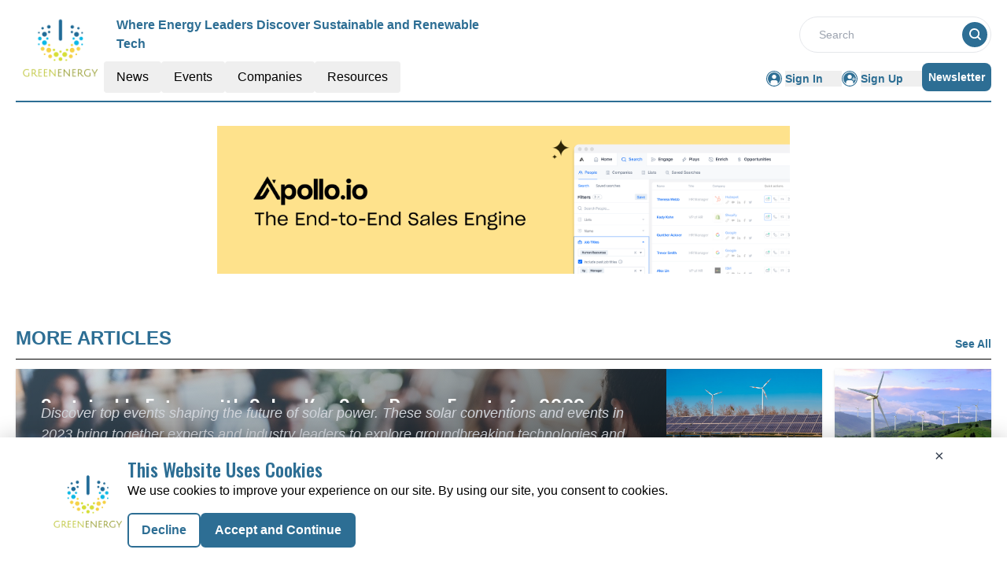

--- FILE ---
content_type: text/html; charset=utf-8
request_url: https://www.google.com/recaptcha/api2/aframe
body_size: 266
content:
<!DOCTYPE HTML><html><head><meta http-equiv="content-type" content="text/html; charset=UTF-8"></head><body><script nonce="6EpquTShGweoQV6REiRcug">/** Anti-fraud and anti-abuse applications only. See google.com/recaptcha */ try{var clients={'sodar':'https://pagead2.googlesyndication.com/pagead/sodar?'};window.addEventListener("message",function(a){try{if(a.source===window.parent){var b=JSON.parse(a.data);var c=clients[b['id']];if(c){var d=document.createElement('img');d.src=c+b['params']+'&rc='+(localStorage.getItem("rc::a")?sessionStorage.getItem("rc::b"):"");window.document.body.appendChild(d);sessionStorage.setItem("rc::e",parseInt(sessionStorage.getItem("rc::e")||0)+1);localStorage.setItem("rc::h",'1768901984276');}}}catch(b){}});window.parent.postMessage("_grecaptcha_ready", "*");}catch(b){}</script></body></html>

--- FILE ---
content_type: text/css; charset=UTF-8
request_url: https://greenenergy.report/_nuxt/index.DKegofna.css
body_size: -187
content:
.filterText{color:#2d6e94;font-size:16px;font-weight:600;line-height:24px}


--- FILE ---
content_type: application/javascript; charset=UTF-8
request_url: https://greenenergy.report/_nuxt/MarketMovers.DNY1i1Tq.js
body_size: 1327
content:
import{_ as E}from"./nuxt-link.Dh6YmcXL.js";import{u as b,o as a,c as s,a as e,n as i,b as u,w as $,t as x,F as g,m as h,l as m,j as D}from"./entry.C2bmDAsR.js";import{c as w}from"./logo.CoEqXQZf.js";const j=""+new URL("top10-line-lg.CKthykp5.png",import.meta.url).href,L={class:"h-full card-main"},I={class:"flex justify-between mb-4 gap-2"},R={class:"text-2xl font-normal lg:w-auto w-[60%] line-clamp-2"},N={class:"w-[40%] h-16"},U=["src"],M={class:"flex gap-2 flex-wrap"},H={key:0,class:"btn my-1 text-xs bg-light-cyan"},S=["innerHTML"],V={__name:"TextCard",props:["cardData","ellipsis","top10Companies","EventType"],setup(t){const v=n=>{for(const o of w.CategoryTag)if(String(o.key)===String(n))return o.value;return n};return b(),(n,o)=>{var c;const p=E;return a(),s("div",L,[e("img",{src:j,alt:"Image",class:i(["card-img",t.top10Companies=="true"?"":"hidden"])},null,2),e("div",{class:i(["p-6 bg-white my-2 h-full flex flex-col justify-between cursor-pointer",t.top10Companies?"mt-[30px]":""])},[u(p,{to:`/${t.EventType}/${t.cardData.RouteURL||((c=t.cardData)==null?void 0:c.RouteUrl)}`},{default:$(()=>{var r,d,y;return[e("div",I,[e("div",R,x((r=t.cardData)==null?void 0:r.CompanyName),1),e("div",N,[e("img",{class:"max-w-full max-h-full object-contain",src:(d=t.cardData)==null?void 0:d.Logo,alt:"Textcard Image"},null,8,U)])]),e("div",null,[e("div",M,[(a(!0),s(g,null,h(t.cardData.categoryList,(f,T)=>(a(),s("div",{key:T},[f!==""?(a(),s("div",H,x(v(f.trim())),1)):m("",!0)]))),128))]),e("div",{class:i(["text-sm font-normal text-charcoal font-sans",t.ellipsis]),innerHTML:(y=t.cardData)==null?void 0:y.Description},null,10,S)])]}),_:1},8,["to"])],2)])}}},_=V,B=""+new URL("top10-line-sm.CHceR5UB.png",import.meta.url).href,F={class:"flex flex-row-reverse lg:flex-col justify-between gap-2"},z={class:""},A=["src"],K={class:"text-2xl font-normal lg:w-auto"},P={class:"flex gap-2 flex-wrap"},q={key:0,class:"btn my-1 text-xs bg-light-cyan"},G=["innerHTML"],J={__name:"ImageTextCard",props:["cardData","ellipsis","top10Companies","EventType"],setup(t){b();const v=n=>{for(const o of w.CategoryTag)if(String(o.key)===String(n))return o.value;return n};return(n,o)=>{var c;const p=E;return a(),s("div",{class:i(["h-full",t.top10Companies=="true"?"card-main":""])},[e("img",{src:B,alt:"Image",class:i(t.top10Companies=="true"?"card-img-imagetextcard lg:block hidden":"hidden")},null,2),e("img",{src:j,alt:"Image",class:i(t.top10Companies=="true"?"card-img block lg:hidden":"hidden")},null,2),u(p,{to:`/${t.EventType}/${t.cardData.RouteURL||((c=t.cardData)==null?void 0:c.RouteUrl)}`,class:"flex-col p-6 bg-white h-full flex justify-between cursor-pointer"},{default:$(()=>[e("div",F,[e("div",z,[e("img",{class:"w-auto h-auto max-h-12 object-contain",src:t.cardData.Logo,alt:"Image"},null,8,A)]),e("div",K,x(t.cardData.CompanyName),1)]),e("div",null,[e("div",P,[(a(!0),s(g,null,h(t.cardData.categoryList,(r,d)=>(a(),s("div",{key:d},[r!==""?(a(),s("div",q,x(v(r.trim())),1)):m("",!0)]))),128))]),e("div",{class:i(["text-sm font-normal text-charcoal font-sans",t.ellipsis]),innerHTML:t.cardData.Description},null,10,G)])]),_:1},8,["to"])],2)}}},O=J,Q={key:0,class:"text-2xl font-bold text-primary uppercase border-solid border-b-[0.5px] border-primary font-sans"},W={key:0},X={class:"lg:flex grid grid-cols-1"},Y={key:0,class:"h-full"},Z={key:1,class:"h-full"},tt={key:1},et={class:"lg:flex"},at={class:"grid md:grid-cols-2 lg:grid-cols-3"},st={key:2},lt={class:"lg:flex"},nt={class:"grid md:grid-cols-2 lg:grid-cols-4"},it={key:3},ot={class:"md:grid md:grid-cols-3 lg:grid-cols-4"},ct={__name:"MarketMovers",props:["data","heading","EventType"],setup(t){const v=b();let n=!1;return v.currentRoute.value.fullPath.includes("/all-companies")&&(n=!0),(o,p)=>{var c,r,d,y,f,T,C,k;return a(),s("div",null,[D(n)?m("",!0):(a(),s("div",Q,[e("span",null,x(t.heading),1)])),e("div",{class:i(D(n)?"mt-3":"mt-[50px]")},[((r=(c=t.data)==null?void 0:c.obj1)==null?void 0:r.length)>0?(a(),s("div",W,[e("div",X,[(a(!0),s(g,null,h(t.data.obj1,l=>(a(),s("div",{key:l.ID,class:i([l.width,"my-2 md:mx-2"])},[l.component=="TextCard"?(a(),s("div",Y,[u(_,{cardData:l,ellipsis:"ellipsis-3",top10Companies:D(n)?"false":"true",EventType:t.EventType},null,8,["cardData","top10Companies","EventType"])])):(a(),s("div",Z,[u(O,{cardData:l,ellipsis:"ellipsis-3",top10Companies:D(n)?"false":"true",EventType:t.EventType},null,8,["cardData","top10Companies","EventType"])]))],2))),128))])])):m("",!0),((y=(d=t.data)==null?void 0:d.obj2)==null?void 0:y.length)>0?(a(),s("div",tt,[e("div",et,[e("div",at,[(a(!0),s(g,null,h(t.data.obj2,l=>(a(),s("div",{key:l.ID,class:"my-2 md:mx-2"},[u(_,{cardData:l,ellipsis:"ellipsis-2",EventType:t.EventType},null,8,["cardData","EventType"])]))),128))])])])):m("",!0),((T=(f=t.data)==null?void 0:f.obj3)==null?void 0:T.length)>0?(a(),s("div",st,[e("div",lt,[e("div",nt,[(a(!0),s(g,null,h(t.data.obj3,l=>(a(),s("div",{key:l.ID,class:"my-2 md:mx-2"},[u(_,{cardData:l,ellipsis:"ellipsis-3",EventType:t.EventType},null,8,["cardData","EventType"])]))),128))])])])):m("",!0),((k=(C=t.data)==null?void 0:C.obj4)==null?void 0:k.length)>0?(a(),s("div",it,[e("div",ot,[(a(!0),s(g,null,h(t.data.obj4,l=>(a(),s("div",{class:"my-4 md:m-2",key:l.ID},[u(_,{cardData:l,ellipsis:"ellipsis-3",EventType:t.EventType,top10Companies:"false"},null,8,["cardData","EventType"])]))),128))])])):m("",!0)],2)])}}},mt=ct;export{O as I,_ as T,mt as _};


--- FILE ---
content_type: application/javascript; charset=UTF-8
request_url: https://greenenergy.report/_nuxt/Resources.BSGhUSrJ.js
body_size: 614
content:
import{r as f,u as E,g as N,o as e,c as s,b as n,a as l,j as a,F as u,m as g,l as p}from"./entry.C2bmDAsR.js";import{l as B,I as V}from"./layoutGenerator.hKrbk2FE.js";import{l as _}from"./layout.C-U_7VKb.js";import{_ as j}from"./CardHeader.SOjpmei5.js";import{S as D,T as F}from"./TextCardNoImg.DFBik3O4.js";import{r,g as m}from"./glossary.p5BB9GWB.js";const S={class:"w-full"},A={class:"py-3 flex flex-col lg:flex-row gap-4"},G={class:"flex flex-col gap-4 w-full lg:w-2/3"},J={key:0},L={class:"h-64 md:h-[398px]"},M={key:1},P={class:"grid gap-4 grid-cols-1 sm:grid-cols-2 lg:grid-cols-4"},q={key:2},z={class:"grid gap-4 grid-cols-1 sm:grid-cols-2 lg:grid-cols-4"},H={class:"flex flex-col gap-4 w-full lg:w-1/3"},K={key:0,class:"grid gap-4 grid-cols-1 sm:grid-cols-2"},O={key:1,class:"flex flex-col lg:flex-grow justify-between"},Q=l("div",{class:"border-b-[0.5px] border-primary"},null,-1),U=!1,W={__name:"Resources",setup(X){const c=f(null),y=f(null),v=f(null),h=f(null);return E(),N(async()=>{var T,x,i,d;try{if(!U){if(r&&r[1]){const o=m((T=r[1])==null?void 0:T.items,3);h.value=o}if(r&&r[6]){const o=m((x=r[6])==null?void 0:x.items,4);v.value=o}if(r&&r[3]){const o=m((i=r[3])==null?void 0:i.items,4);y.value=o}if(r&&r[5]){const o=m((d=r[5])==null?void 0:d.items,5);c.value=B(o,1,0,8,0,0)}}}catch(o){console.error("Error loading data:",o)}}),(T,x)=>{var i,d,o,C,k,w,R,I,b;return e(),s("div",null,[n(j,{heading:"resources","see-allbtn":"true",EventType:"/resources"}),l("div",S,[l("div",A,[l("div",G,[((d=(i=a(c))==null?void 0:i.xlCards)==null?void 0:d.length)>0?(e(),s("div",J,[(e(!0),s(u,null,g((o=a(c))==null?void 0:o.xlCards,t=>(e(),s("div",{key:t.ID},[l("div",L,[n(V,{cardData:t,componentType:"resources",EventType:"videos",fonts:a(_).large_card_fonts,displayResourcesTag:!0,displayCategoryTag:!1},null,8,["cardData","fonts"])])]))),128))])):p("",!0),((k=(C=a(c))==null?void 0:C.smCards)==null?void 0:k.length)>0?(e(),s("div",M,[l("div",P,[(e(!0),s(u,null,g((w=a(c))==null?void 0:w.smCards,t=>(e(),s("div",{key:t.ID},[n(D,{cardData:t,fonts:a(_).small_card_fonts,componentType:"resources",displayResourcesTag:!0,displayCategoryTag:!1,EventType:"videos"},null,8,["cardData","fonts"])]))),128))])])):p("",!0),((R=a(y))==null?void 0:R.length)>0?(e(),s("div",q,[l("div",z,[(e(!0),s(u,null,g([...a(y)],t=>(e(),s("div",{key:t.ID},[n(D,{cardData:t,fonts:a(_).small_card_fonts,componentType:"resources",displayResourcesTag:!0,displayCategoryTag:!1,EventType:"infographics"},null,8,["cardData","fonts"])]))),128))])])):p("",!0)]),l("div",H,[((I=a(v))==null?void 0:I.length)>0?(e(),s("div",K,[(e(!0),s(u,null,g(a(v),t=>(e(),s("div",{key:t.ID},[n(D,{cardData:t,fonts:a(_).small_card_fonts,componentType:"resources",EventType:"whitepapers",displayResourcesTag:!0,displayCategoryTag:!1},null,8,["cardData","fonts"])]))),128))])):p("",!0),((b=a(h))==null?void 0:b.length)>0?(e(),s("div",O,[(e(!0),s(u,null,g(a(h),t=>(e(),s("div",{key:t.ID},[Q,n(F,{cardData:t,fonts:a(_).small_card_fonts,displayResourcesTag:!0,displayCategoryTag:!1,EventType:"articles"},null,8,["cardData","fonts"])]))),128))])):p("",!0)])])])])}}},oe=W;export{oe as _};


--- FILE ---
content_type: application/javascript; charset=UTF-8
request_url: https://greenenergy.report/_nuxt/index.Dmk5Thw2.js
body_size: 718
content:
import{a as R,_ as D}from"./Footer.Dmg2A5Si.js";import{_ as A}from"./AdsCard.BJzyNXOe.js";import{_ as C}from"./HeroA.DCffsb-M.js";import{_ as T}from"./ContainerA.unqZpP0V.js";import{_ as B}from"./Events._L7QuG9j.js";import{r as a,g as L,D as k,c as U,b as s,a as i,B as F,l as I,F as M,o as d}from"./entry.C2bmDAsR.js";import{l as o}from"./layoutGenerator.hKrbk2FE.js";import{f,r as g,g as v}from"./glossary.p5BB9GWB.js";import{n as h}from"./news.BVqbSZmI.js";import"./nuxt-link.Dh6YmcXL.js";import"./logo.CoEqXQZf.js";import"./RightContainer.CJV8QVx8.js";import"./VerticalCard.iFmnPIlx.js";import"./layout.C-U_7VKb.js";import"./dateFormat.B8EODN1w.js";import"./HorizontalCard.qa8rI3N9.js";import"./TextCardNoImg.DFBik3O4.js";import"./vue.f36acd1f.DhuaPZxB.js";import"./Spotlight.TdbR-I-C.js";import"./CardHeader.SOjpmei5.js";import"./readTime.D8ltvfhc.js";import"./ShareSocialIcons.BAK2LVcK.js";import"./events.DNUh3Lgq.js";const V={class:"mx-auto mt-40"},b={class:""},H={class:"container m-auto"},J={class:"container mx-auto"},O=!1,_e={__name:"index",setup(P){const x=a(!0),y=a(null),n=a(null),l=a(null),m=a(null),p=a(null);L(async()=>{E()});const E=async()=>{try{const u=k().params.routingURL;if(!O){const _=f(g[1].items,{routeURL:u},1);m.value=_[0];let e=f(g[1].items,{excludeRouteURL:u},12);e=e.slice(0,8),e.length<=3?n.value=o(e,1,2,0,0,0):e.length>3&&e.length<=5?n.value=o(e,1,0,2,2,0):e.length>5&&e.length<=7?n.value=o(e,1,2,2,2,0):e.length>7&&(n.value=o(e,1,2,4,4,0));let t=v(h[1].items,12);t=t.slice(0,8),t.length<=3?l.value=o(t,1,2,0,0,0):t.length>3&&t.length<=5?l.value=o(t,1,0,2,2,0):t.length>5&&t.length<=7?l.value=o(t,1,2,2,2,0):t.length>7&&(l.value=o(t,1,2,4,4,0));const c=v(h[1].items,4);p.value=o(c,0,0,0,0,4)}}catch(r){console.error("Error fetching data:",r),y.value=r}finally{x.value=!1}};return(r,u)=>{const _=R,e=A,t=C,c=T,N=B,w=D;return d(),U(M,null,[s(_),i("div",V,[i("div",b,[s(e,{position:"center"})]),i("div",H,[m.value?(d(),F(t,{key:0,data:m.value,latestNewsData:p.value},null,8,["data","latestNewsData"])):I("",!0)]),i("div",J,[s(c,{class:"mt-14",data:n.value,heading:"MORE ARTICLES",EventType:"articles",corePage:"resources",displayCategoryTag:!0},null,8,["data"]),s(c,{class:"mt-14",data:l.value,heading:"MORE RELATED NEWS",EventType:"latest-news",corePage:"news",displayCategoryTag:!0},null,8,["data"]),s(N,{class:"mt-14 mb-5"})])]),s(w)],64)}}};export{_e as default};


--- FILE ---
content_type: application/javascript; charset=UTF-8
request_url: https://greenenergy.report/_nuxt/pagination.fE_y7GZ9.js
body_size: 378
content:
import{G as x,o as b,c as u,a as d,F as h,m as y,t as P,n as v}from"./entry.C2bmDAsR.js";const p={class:"pagination flex flex-wrap gap-2 items-center justify-center"},w=["disabled"],f=["disabled"],k=["onClick"],C=["disabled"],M=["disabled"],$={__name:"pagination",props:{currentPage:{type:Number,required:!0},totalPages:{type:Number,required:!0},visiblePagesCount:{type:Number,default:20}},emits:["page-changed"],setup(t,{emit:c}){const r=t,g=c,m=x(()=>{const o=[],a=Math.floor(r.visiblePagesCount/2),e=Math.min(Math.max(r.currentPage,1),r.totalPages);let i=Math.max(1,e-a),s=Math.min(r.totalPages,e+a);s-i+1<r.visiblePagesCount&&(i===1?s=Math.min(r.totalPages,i+r.visiblePagesCount-1):s===r.totalPages&&(i=Math.max(1,s-r.visiblePagesCount+1)));for(let l=i;l<=s;l++)o.push(l);return o}),n=o=>{o<1&&(o=1),o>r.totalPages&&(o=r.totalPages),g("page-changed",o)};return(o,a)=>(b(),u("div",p,[d("button",{onClick:a[0]||(a[0]=e=>n(1)),disabled:t.currentPage==1,class:"text-[10] px-2 py-1 border border-primary bg-white hover:text-white text-blackrounded transition duration-200 hover:bg-primary-text disabled:cursor-not-allowed disabled:opacity-50"}," « ",8,w),d("button",{onClick:a[1]||(a[1]=e=>n(t.currentPage-1)),disabled:t.currentPage==1,class:"text-[10] px-2 py-1 border border-primary bg-white hover:text-white text-blackrounded transition duration-200 hover:bg-primary-text disabled:cursor-not-allowed disabled:opacity-50"}," ‹ ",8,f),(b(!0),u(h,null,y(m.value,e=>(b(),u("span",{key:e},[d("button",{onClick:i=>n(e),class:v(["px-2 py-1 border rounded transition duration-200 text-[10]",{"border-primary hover:border-primary-text bg-primary hover:bg-primary-text text-white":e==t.currentPage,"border-primary hover:border-primary-text bg-white hover:bg-primary-text hover:text-white text-blackhover:bg-primary-text":e!=t.currentPage}])},P(e),11,k)]))),128)),d("button",{onClick:a[2]||(a[2]=e=>n(t.currentPage+1)),disabled:t.currentPage==t.totalPages,class:"text-[10] px-2 py-1 border border-primary bg-white hover:text-white text-blackrounded transition duration-200 hover:bg-primary-text disabled:cursor-not-allowed disabled:opacity-50"}," › ",8,C),d("button",{onClick:a[3]||(a[3]=e=>n(t.totalPages)),disabled:t.currentPage==t.totalPages,class:"text-[10] px-2 py-1 border border-primary bg-white hover:text-white text-blackrounded transition duration-200 hover:bg-primary-text disabled:cursor-not-allowed disabled:opacity-50"}," » ",8,M)]))}},B=$;export{B as _};


--- FILE ---
content_type: application/javascript; charset=UTF-8
request_url: https://greenenergy.report/_nuxt/default.Bt3yp3D-.js
body_size: 1740
content:
import{u as b}from"./vue.f36acd1f.DhuaPZxB.js";import{G as _,a9 as m,o as a,c as r,j as c,aa as v,n as f,a as e,l,t as B,ab as C,r as $,g as x,a5 as D,f as S,a6 as j,b as N,B as T}from"./entry.C2bmDAsR.js";import{c as i,_ as L}from"./logo.CoEqXQZf.js";import{u as A}from"./index.DTfBj5lB.js";const I={class:"flex-shrink-0"},M={key:0,class:"w-6 h-6 text-white",fill:"none",stroke:"currentColor",viewBox:"0 0 24 24",xmlns:"http://www.w3.org/2000/svg"},O=e("path",{"stroke-linecap":"round","stroke-linejoin":"round","stroke-width":"2",d:"M5 13l4 4L19 7"},null,-1),V=[O],P={key:1,class:"w-6 h-6 text-white",fill:"none",stroke:"currentColor",viewBox:"0 0 24 24",xmlns:"http://www.w3.org/2000/svg"},E=e("path",{"stroke-linecap":"round","stroke-linejoin":"round","stroke-width":"2",d:"M6 18L18 6M6 6l12 12"},null,-1),z=[E],G={class:"text-sm font-medium text-white"},U={__name:"Toastify",setup(g){const o=_(()=>m.value==="success"?"bg-green-500 text-white":m.value==="error"?"bg-red-500 text-white":"");return(s,d)=>(a(),r("div",null,[c(v)?(a(),r("div",{key:0,class:f(["fixed top-5 right-5 shadow-lg rounded-md p-4 w-72 flex items-start space-x-3 z-50",o.value])},[e("div",I,[c(m)==="success"?(a(),r("svg",M,V)):l("",!0),c(m)==="error"?(a(),r("svg",P,z)):l("",!0)]),e("div",null,[e("p",G,B(c(C)),1)])],2)):l("",!0)]))}},J=U,R={key:0,class:"cookie-banner bg-white fixed bottom-0 z-30 w-full lg:px-10 py-6",style:{"box-shadow":"rgba(0, 0, 0, 0.2) 0px 0px 28px 0px"}},W={class:"container m-auto"},H={class:"flex items-center gap-10 relative"},q=e("img",{src:L,alt:"Pub_Logo"},null,-1),F=[q],K=e("div",{class:"text-2xl font-medium text-primary font-oswald"}," This Website Uses Cookies ",-1),Q=e("p",{class:"text-black mb-4"}," We use cookies to improve your experience on our site. By using our site, you consent to cookies. ",-1),X={__name:"CookieBanner",setup(g){const{cookies:o}=A(),s=$(!0),d=()=>{console.log("Cookies accepted"),o.set("analytics-enabled","true","30d"),o.set(`cookie-consent-${i.reportName}`,"accepted","30d"),s.value=!1,p()},u=()=>{console.log("Cookies declined"),o.set("analytics-enabled","false","30d"),o.set(`cookie-consent-${i.reportName}`,"declined","30d"),s.value=!1},p=()=>{o.get("analytics-enabled")==="true"&&(w(),document.addEventListener("click",t=>{t.target.tagName==="BUTTON"&&y(t.target)}))},w=()=>{const t={page:window.location.pathname,timestamp:new Date().toISOString()};console.log("Page view tracked:",t),h(t)},y=t=>{const n={buttonText:t.innerText,buttonId:t.id,timestamp:new Date().toISOString()};console.log("Button click tracked:",n),h(n)},h=t=>{let n=JSON.parse(localStorage.getItem("analyticsData"))||[];n.push(t),localStorage.setItem("analyticsData",JSON.stringify(n))};x(()=>{const t=o.get(`cookie-consent-${i.reportName}`);t&&(s.value=!1,t==="accepted"&&p())});const k=()=>{s.value=!1};return(t,n)=>s.value?(a(),r("div",R,[e("div",W,[e("div",H,[e("div",{onClick:k,class:"text-gray-700 rounded-full hover:text-gray-900 absolute right-0 top-[-35px] px-5 pb-5 pt-1 mt-4 text-xl cursor-pointer"}," ×"),e("div",{class:f([c(i).footerDimension,"col-span-12 md:col-span-2 mx-auto md:mx-0 justify-center hidden md:block items-center mb-5 md:mb-0"])},F,2),e("div",{class:"w-full text-left"},[K,Q,e("div",{class:"flex gap-6"},[e("button",{onClick:u,class:"bg-white py-2 px-4 text-primary hover:bg-primary-text rounded-md text-base font-bold border-primary hover:border-primary-text hover:text-white border-2"}," Decline "),e("button",{onClick:d,class:"bg-primary py-2 px-4 text-white rounded-md mr-6 text-base font-bold border-primary hover:border-primary-text hover:bg-primary-text hover:text-white border-2"}," Accept and Continue ")])])])])])):l("",!0)}},Y=X,se={__name:"default",setup(g){const o=D();x(()=>{localStorage.getItem("token")&&o.checkAuth()});const s=S(),d=_(()=>s.name!=="routingURL"&&s.name!=="lp-thank-you");return b({script:[{children:`(function(w,d,s,l,i){w[l]=w[l]||[];w[l].push({'gtm.start':
new Date().getTime(),event:'gtm.js'});var f=d.getElementsByTagName(s)[0],
j=d.createElement(s),dl=l!='dataLayer'?'&l='+l:'';j.async=true;j.src=
'https://www.googletagmanager.com/gtm.js?id='+i+dl;f.parentNode.insertBefore(j,f);
})(window,document,'script','dataLayer', '${i.GTM}');`,tagPriority:"high"},{src:"https://pagead2.googlesyndication.com/pagead/js/adsbygoogle.js?client=ca-pub-4564607713805390",async:!0,crossorigin:"anonymous"}],noscript:[{children:`<iframe src="https://www.googletagmanager.com/ns.html?id=${i.GTM}"
height="0" width="0" style="display:none;visibility:hidden"></iframe>`,tagPosition:"bodyOpen"}]}),(u,p)=>(a(),r("div",null,[j(u.$slots,"default"),N(J),d.value?(a(),T(Y,{key:0})):l("",!0)]))}};export{se as default};


--- FILE ---
content_type: application/javascript; charset=UTF-8
request_url: https://greenenergy.report/_nuxt/index.BNbJhp3m.js
body_size: 887
content:
import{a as A,_ as R}from"./Footer.Dmg2A5Si.js";import{_ as $}from"./AdsCard.BJzyNXOe.js";import{_ as D}from"./PreLoaderB.C7Qo_Px1.js";import{_ as F}from"./CardHeader.SOjpmei5.js";import{_ as H}from"./LeftContainer.DKUnF8RB.js";import{_ as V}from"./Spotlight.TdbR-I-C.js";import{_ as J}from"./RightContainer.CJV8QVx8.js";import{_ as S}from"./Resources.BSGhUSrJ.js";import{u as G}from"./vue.f36acd1f.DhuaPZxB.js";import{f as I,r as n,g as M,c as p,b as t,a as e,B as w,l as h,F as P,o as l}from"./entry.C2bmDAsR.js";import{l as i}from"./layoutGenerator.hKrbk2FE.js";import{s as U}from"./spotlight.BOBWrRUT.js";import{n as y}from"./news.BVqbSZmI.js";import{g as m}from"./glossary.p5BB9GWB.js";import{m as N}from"./MetaData.QMCLMa1e.js";import{c as j}from"./logo.CoEqXQZf.js";import"./nuxt-link.Dh6YmcXL.js";import"./VerticalCard.iFmnPIlx.js";import"./layout.C-U_7VKb.js";import"./dateFormat.B8EODN1w.js";import"./TextCardNoImg.DFBik3O4.js";import"./HorizontalCard.qa8rI3N9.js";const q={class:"mx-auto mt-40"},z={class:"container m-auto"},K={key:0},O={key:1},Q={class:"w-full flex flex-col lg:flex-row gap-2 md:gap-4"},W={class:"flex flex-col gap-4 w-full lg:w-2/3"},X={class:"flex flex-col gap-4 w-full lg:w-1/3"},Y={class:"mt-3 lg:flex gap-4"},Z={class:"flex flex-col gap-4 w-full lg:w-2/3"},tt={class:"flex flex-col gap-2 w-full lg:w-1/3"},et={class:"bg-pale-gray py-14 mt-14"},ot=!1,Et={__name:"index",setup(st){var v;const C=I(),r=n(!0),T=n(null),u=n(null),d=n(null),f=n(null),g=n(null);if(M(async()=>{try{if(!ot){let o=[],a=[];o=m(y[1].items,8),d.value=i(o,1,2,4,0,0),a=m(y[2].items,15);const s=a.slice(0,7),_=a.slice(7,15);f.value=i(s,1,2,4,0,0),g.value=i(_,1,0,4,4,0),u.value=m(U,1)}}catch(o){T.value=o}finally{r.value=!1}}),(v=N)!=null&&v.news){const{title:o,meta:a}=N.news;G({link:[{rel:"canonical",href:`${j.pubsBaseUrl}${C.path.replace("/","")}`}],title:o,meta:a.map(s=>({name:s.name||null,property:s.property||null,content:s.content}))})}return(o,a)=>{const s=A,_=$,k=D,c=F,x=H,B=V,E=J,L=S,b=R;return l(),p(P,null,[t(s),e("div",q,[e("div",z,[t(_,{position:"center"}),r.value?(l(),p("div",K,[t(k)])):(l(),p("div",O,[e("div",Q,[e("div",W,[t(c,{EventType:"/news/latest-news",heading:"Latest News",seeAllbtn:"true"}),t(x,{data:d.value,EventType:"latest-news",displayCategoryTag:!0},null,8,["data"])]),e("div",X,[t(c,{heading:"spotlight"}),r.value?h("",!0):(l(),w(B,{key:0,data:u.value},null,8,["data"])),r.value?h("",!0):(l(),w(_,{key:1,position:"left"}))])])])),t(c,{class:"mt-14",EventType:"/news/top-stories",heading:"Top Stories",seeAllbtn:"true"}),e("div",Y,[e("div",Z,[t(x,{EventType:"top-stories",data:f.value,displayCategoryTag:!0},null,8,["data"])]),e("div",tt,[t(E,{EventType:"top-stories",data:g.value,displayCategoryTag:!0},null,8,["data"])])])]),e("div",et,[t(L,{class:"container m-auto"})])]),t(b)],64)}}};export{Et as default};
